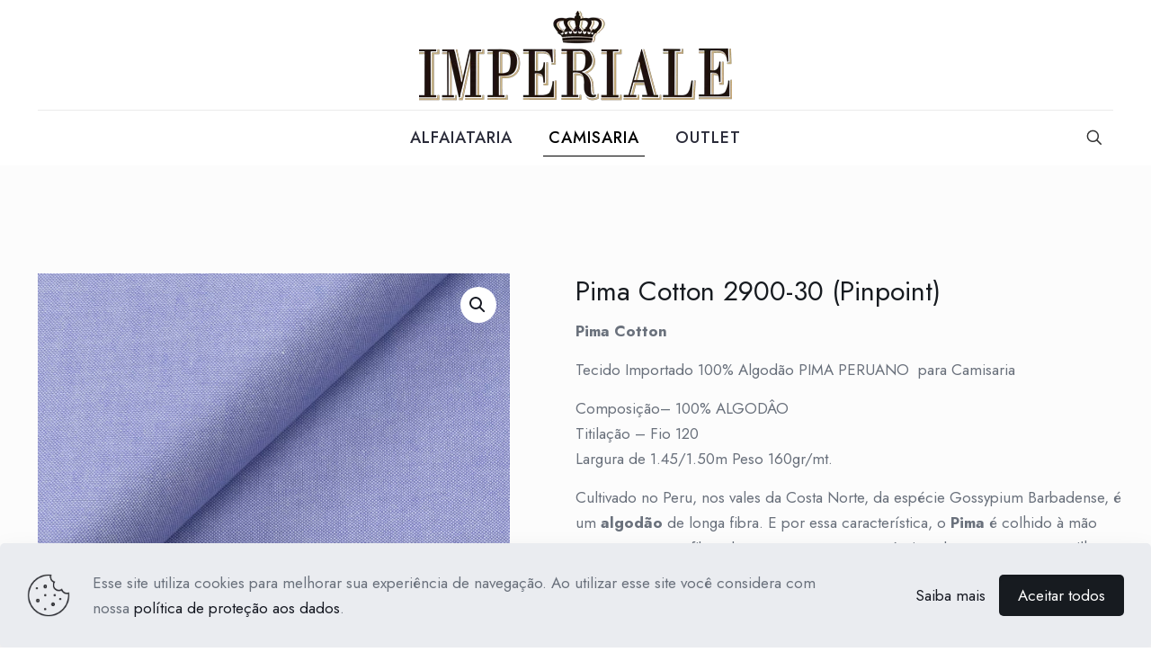

--- FILE ---
content_type: text/css
request_url: https://imperialetecidos.com.br/wp-content/uploads/betheme/css/post-68.css?ver=1769000872
body_size: 469
content:
.mcb-section .mcb-wrap .mcb-item-006e4459a .mcb-column-inner-006e4459a{padding-top:0px;padding-right:0px;padding-bottom:0px;padding-left:0px;margin-top:0px;margin-right:0px;margin-bottom:10px;margin-left:0px;}.mcb-section .mcb-wrap .mcb-item-a1ab0613b .mcb-column-inner-a1ab0613b{padding-top:0px;padding-right:0px;padding-bottom:0px;padding-left:0px;margin-top:0px;margin-right:0px;margin-bottom:0px;margin-left:0px;}@media(max-width: 959px){}@media(max-width: 767px){}